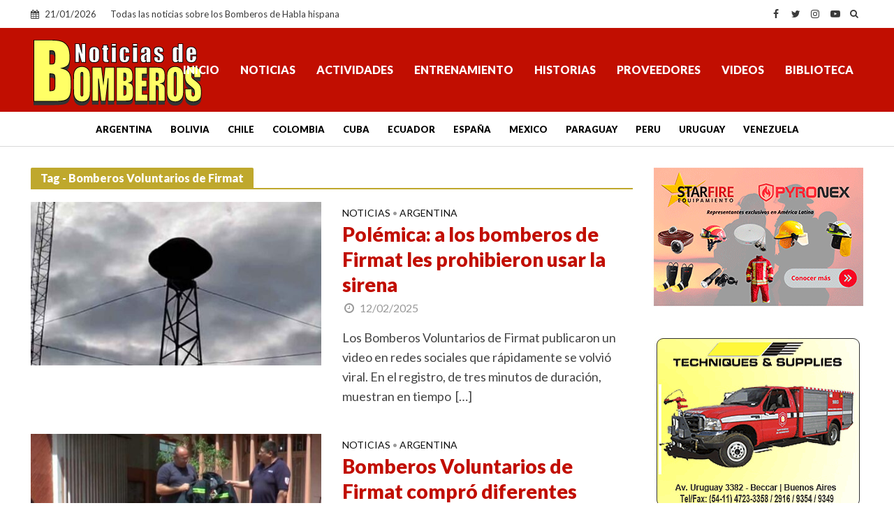

--- FILE ---
content_type: text/html; charset=utf-8
request_url: https://www.google.com/recaptcha/api2/aframe
body_size: 267
content:
<!DOCTYPE HTML><html><head><meta http-equiv="content-type" content="text/html; charset=UTF-8"></head><body><script nonce="3dR9tPfpFwGU4oYquAP-tA">/** Anti-fraud and anti-abuse applications only. See google.com/recaptcha */ try{var clients={'sodar':'https://pagead2.googlesyndication.com/pagead/sodar?'};window.addEventListener("message",function(a){try{if(a.source===window.parent){var b=JSON.parse(a.data);var c=clients[b['id']];if(c){var d=document.createElement('img');d.src=c+b['params']+'&rc='+(localStorage.getItem("rc::a")?sessionStorage.getItem("rc::b"):"");window.document.body.appendChild(d);sessionStorage.setItem("rc::e",parseInt(sessionStorage.getItem("rc::e")||0)+1);localStorage.setItem("rc::h",'1768997029164');}}}catch(b){}});window.parent.postMessage("_grecaptcha_ready", "*");}catch(b){}</script></body></html>